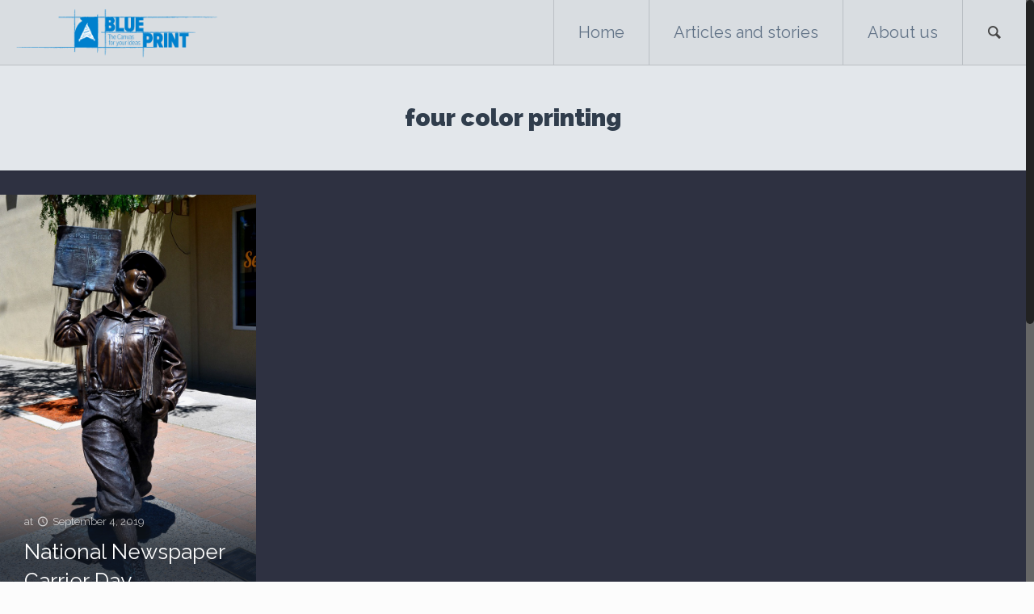

--- FILE ---
content_type: text/plain
request_url: https://www.google-analytics.com/j/collect?v=1&_v=j102&aip=1&a=1474579586&t=pageview&_s=1&dl=https%3A%2F%2Fnavigator-blue-print.com%2Ftag%2Ffour-color-printing%2F&ul=en-us%40posix&dt=four%20color%20printing%20Archives%20-%20Navigator%20Blue%20Print&sr=1280x720&vp=1280x720&_u=YEBAAAABAAAAAC~&jid=830447201&gjid=786921873&cid=1212499061.1768929361&tid=UA-58718662-3&_gid=1580560142.1768929361&_r=1&_slc=1&gtm=45He61e1h1n71THCWF6za200&gcd=13l3l3l3l1l1&dma=0&tag_exp=103116026~103200004~104527906~104528500~104684208~104684211~105391252~115616985~115938466~115938469~116682877~117041587&z=11037160
body_size: -453
content:
2,cG-6ZHY0F3LMP